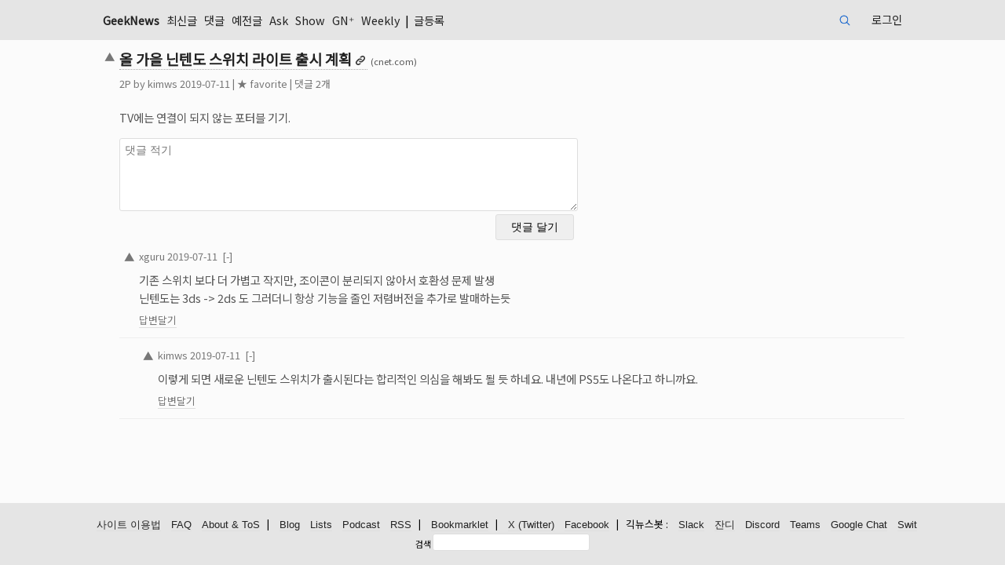

--- FILE ---
content_type: text/html; charset=UTF-8
request_url: https://news.hada.io/topic?id=40
body_size: 6737
content:
<!DOCTYPE html>
<html lang="KR">
	<head>
		<meta http-equiv="X-UA-Compatible" content="IE=edge,chrome=1" />
        <script src="/vendor/markdown-it.min.js"></script>
        <link rel="stylesheet" href="/vendor/highlight-default.min.css">
        <script src="/vendor/highlight.min.js"></script>
        <script>hljs.highlightAll();</script>

                <!-- Global site tag (gtag.js) - Google Analytics v4 -->
        <script async src="https://www.googletagmanager.com/gtag/js?id=G-MCD87E7SF0"></script>
        <script>
        window.dataLayer = window.dataLayer || [];
        function gtag(){dataLayer.push(arguments);}
        gtag('js', new Date());

        gtag('config', 'G-MCD87E7SF0');
        </script>
                        
        <meta charset="utf-8" />
        <meta name="viewport" content="width=device-width">
        <title>올 가을 닌텐도 스위치 라이트 출시 계획 | GeekNews</title>
        <meta name="description" content="TV에는 연결이 되지 않는 포터블 기기. ">

        <meta property="og:url" content="https://news.hada.io/topic?id=40" />
        <meta property="og:title" content="올 가을 닌텐도 스위치 라이트 출시 계획 | GeekNews" />
            <meta property="og:image" content="https://social.news.hada.io/topic/40" />
        <meta property="og:image:width" content="1200" />
        <meta property="og:image:height" content="630" />
        <meta name="robots" content="max-image-preview:large">
            <meta property="og:locale" content="ko_KR" />
        <meta property="og:site_name" content="GeekNews" />
        <meta property="og:description" content="TV에는 연결이 되지 않는 포터블 기기. " />
        <meta property='fb:app_id' content="2417316805247011" />

            <meta name="twitter:image" content="https://social.news.hada.io/topic/40" />
            <meta name="twitter:title" content="올 가을 닌텐도 스위치 라이트 출시 계획 | GeekNews" />
        <meta name="twitter:creator" content="@GeekNewsHada" />
        <meta name="twitter:site" content="@GeekNewsHada" />
        <meta name="twitter:description" content="TV에는 연결이 되지 않는 포터블 기기. " />

            <meta property="og:type" content="article" />
        <meta property="article:published_time" content="2019-07-11T06:56:17+09:00" />
        <meta property="article:author" content="kimws" />
        <meta property="article:section" content="Topic" />
        <meta name="twitter:card" content="summary_large_image" />
            
        <script type="application/ld+json">{
    "@context": "https://schema.org",
    "@type": "NewsArticle",
    "mainEntityOfPage": {
        "@type": "WebPage",
        "@id": "https://news.hada.io/topic?id=40",
        "name": "올 가을 닌텐도 스위치 라이트 출시 계획"
    },
    "headline": "올 가을 닌텐도 스위치 라이트 출시 계획",
    "thumbnailUrl": "https://social.news.hada.io/topic/40",
    "image": [
        "https://social.news.hada.io/topic/40"
    ],
    "datePublished": "2019-07-11T06:56:17+09:00",
    "author": {
        "@type": "Person",
        "name": "kimws"
    },
    "publisher": {
        "@type": "Organization",
        "name": "GeekNews",
        "logo": {
            "@type": "ImageObject",
            "url": "https://news.hada.io/logo_newsarticle.png"
        }
    },
    "description": "&lt;p&gt;TV에는 연결이 되지 않는 포터블 기기. &lt;/p&gt;",
    "dateModified": "2019-07-11T06:56:17+09:00",
    "commentCount": 2
}</script>
        <script src="https://ajax.googleapis.com/ajax/libs/jquery/3.4.1/jquery.min.js"></script>
        <script src="/vendor/hotkeys.min.js"></script>

        <link rel="stylesheet" href="/assets/main.css?20251218a"  type="text/css" />
        <link rel="manifest" href="/manifest.json?20240404a">
        <meta name="theme-color" content="#000065">
        <meta name="google-site-verification" content="xfNJ7NBfDxPJBTNxTxSIQ7UVPA5zwPKBCC6STmWrQYE" />
        <script src="/assets/main.js?20230914" type="text/javascript"></script>

        <link rel="preconnect" href="https://fonts.googleapis.com">
        <link rel="preconnect" href="https://fonts.gstatic.com" crossorigin>
        <link rel="stylesheet" href="https://fonts.googleapis.com/css2?family=Noto+Sans+KR" >
        <link href="https://fonts.googleapis.com/css2?family=Noto+Emoji&display=swap" rel="stylesheet">
        <link rel="webmention" href="https://webmention.io/news.hada.io/webmention" />
        <link rel="pingback" href="https://webmention.io/news.hada.io/xmlrpc" />
        <script>
			function getUrlParameter(name) {
				name = name.replace(/[\[]/, '\\[').replace(/[\]]/, '\\]');
				var regex = new RegExp('[\\?&]' + name + '=([^&#]*)');
				var results = regex.exec(location.search);
				return results === null ? '' : decodeURIComponent(results[1].replace(/\+/g, ' '));
			};

            function submitReply(form) {
                $.ajax({
                    type: 'POST',
                    url: '/comments',
                    data: $(".write_reply").serialize(),
                    success: function(data)
                    {
                        if (data.status) {
                            window.location.href = "topic?id="+data.id+"#cid"+data.cid;
                            location.reload();
                        } else {
                            if (data.code == 211) {
                                document.getElementById('msg').innerText = "가입 후 일주일이 지나야 댓글을 작성할 수 있습니다.";
                            } else if (data.code == 213) {
                                document.getElementById('msg').innerText = "비정상적인 사용으로 계정이 정지되었습니다.";
                            } else if (data.code == 490) {
                                document.getElementById('msg').innerText = "의견을 조금 더 길게 작성해주세요.";
                            } else {
                                document.getElementById('msg').innerText = "알 수 없는 에러입니다.";
                            }
                        }
                    }
                });
            }

            $(function() {
                $(".cmtreply").on('click', function(e) {
                    e.preventDefault();

                    // 비활성화된 답변달기 버튼은 클릭 무시
                    if ($(this).hasClass('disabled')) {
                        return false;
                    }
                    var topic_watched = null;
                    var verified = document.getElementById('verified').value;

                    var userid = $("#userid").val();
                    if (userid == null || userid == '') {
                        window.location.href = "login?code=101&return=" + encodeURI('/topic?id='+$(this).data('tid'));
                    } else if (!$(this).parent().has('form').length) {
                        $('.write_reply').remove();                      

                        if (!topic_watched && $(this).data('watchable') && !$(this).data('watch')) {
                            cmtwatch = '<span id="watch' + $(this).data('cid')+'"><label class=smalltext><input id="watchcheck' + $(this).data('cid')+'" data-cid="' + $(this).data('cid')+ '" name="watch" type="checkbox" class="check"';
                            if (verified) {
                                cmtwatch += ' checked';
                            }
                            cmtwatch += '><span id="watchmsg' + $(this).data('cid')+'">댓글 알림 받기</span></label>\
                                <div class=inline>\
                                <input type="email" id="email' + $(this).data('cid')+'" name="email"  value="" style="width:180px" placeholder="댓글 알림받을 이메일 주소" hidden> \
                                <input id="verify_email_btn' + $(this).data('cid')+'"  data-cid="' + $(this).data('cid')+ '" type="button" value="이메일 인증" hidden> \
                                </div> \
                            </span>';
                        } else {
                            cmtwatch = '';
                        }

                        cmtform = '<form class="write_reply" autocomplete="off" onsubmit="return replace2spaces(\'reply_contents\')"> \
                        <div class="table_reply comment-table"> \
                            <div> \
                                <textarea id="reply_contents" rows=5 style="width:100%" name="contents" class="comment_textarea" required placeholder="댓글에 대한 답변"></textarea> \
                            </div>\
                            <div style="display: grid; grid-template-columns: auto 100px"> \
                                <div> ' + cmtwatch + '</div> \
                                <input type="submit" class="reply_button" value="답변 달기"> \
                                <div id="authmsg' + $(this).data('cid')+'" class="inline watch" style="display: none; grid-column: 1 / 3">인증 이메일 클릭후 다시 체크박스를 눌러주세요</div>\
                                <input type="hidden" name="dynamic" value="true"> \
                                <input type="hidden" name="parent_id" value="' + $(this).data('cid') +  '"> \
                                <input type="hidden" name="tid" value="' + $(this).data('tid') + '"> \
                            </div> \
                        </div> \
                        </form> \
                        ';


                        $(this).parent().append(cmtform);
                        $(document).on('click','#watchcheck' + $(this).data('cid'),function(){
                            var userid = document.getElementById('userid').value;
                            var verified = document.getElementById('verified').value;
                            var email = document.getElementById('email').value;
                            if ($(this).is(":checked")) {
                                if (!email || !verified) {
                                    var cmtwatch = $(this).data('cid');
                                    $.ajax({
                                        url: '/users/' + userid + '/email',
                                        type: "GET",
                                        contentType: "application/json; charset=utf-8",
                                        dataType: "json",
                                        success: (function (data) {
                                            var status = data.status;
                                            if (status) {
                                                $("#watchmsg" + cmtwatch).css("display", "inline");
                                                $("#email" + cmtwatch).hide();
                                                $("#authmsg" + cmtwatch).hide();
                                                $("#verify_email_btn" + cmtwatch).hide();
                                            } else {
                                                if (data.code === 109) {
                                                    $("#watchmsg" + cmtwatch).hide();
                                                    $("#email" + cmtwatch).css("display", "inline");
                                                    $("#verify_email_btn" + cmtwatch).css("display", "inline");
                                                    $("#email" + cmtwatch).prop("disabled", false);
                                                    $("#email" + cmtwatch).focus();
                                                } else if (data.code === 110) {
                                                    alert('이메일 주소 인증이 완료되지 않았습니다. 이메일을 확인해 주세요.');
                                                    $("#watchmsg" + cmtwatch).hide();
                                                    $("#email" + cmtwatch).css("display", "inline");
                                                    $("#verify_email_btn" + cmtwatch).css("display", "inline");
                                                }
                                                $("#verify_email_btn" + cmtwatch).prop("disabled", false);
                                                $("#watchcheck" + cmtwatch).prop("checked", false);
                                            }
                                        }),
                                        error: (function (xhr) {
                                            console.log(xhr);
                                        })
                                    });
                                }


                            } 
                        });

                        $(document).on('click','#verify_email_btn' + $(this).data('cid'),function(event){
                            event.preventDefault();
                            $("#authmsg" + $(this).data('cid')).hide();
                            var userid = document.getElementById('userid').value;
                            var cid = $(this).data('cid');

                            if ($("#email" + $(this).data('cid'))[0]) {
                                $("#email" + $(this).data('cid')).prop('disabled', true);
                                doUpdate = true;

                                $.ajax({
                                    type: 'POST',
                                    url: '/users/' + userid + '/email',
                                    data: ({ 'email': encodeURI($("#email" + $(this).data('cid'))[0].value) }),
                                    success: function (data) {
                                        if (data.status) {
                                            if (data.email) {
                                                alert('인증 메일이 발송되었습니다. 이메일을 확인해주세요.');
                                                $("#watch_comment" + cid).prop("checked", false);
                                                $("#authmsg" + cid).show();
                                            }
                                        } else {
                                            if (data.code == 108){
                                                alert('다른 이메일을 입력해주세요.');
                                            } else {
                                                alert('오류가 있는 것 같아요.');
                                            }
                                            $("#email" + cid).prop('disabled', false);
                                        }
                                    }
                                });
                            }

                        });
                        

                        $(this).parent().on("submit", ".write_reply", function (event){
                            event.preventDefault();
                            submitReply(this);
                        });
                    }
                });

				$('.write_comment').on('submit',function(){
					$('.comment_textarea').each(function(){   
						var id = $(this).attr('id');
						var value = $(this).val();
						localStorage.setItem(id, value);
					});   
				});

				var c = getUrlParameter("code");

				if (c) {
					$('.comment_textarea').each(function(){    
						var id = $(this).attr('id');
						var value = localStorage.getItem(id);

						$(this).val(value);
					}); 
				} else {
					$('.comment_textarea').each(function(){    
						var id = $(this).attr('id');						
						localStorage.removeItem(id);
					});   
				}
            });

            function child_toggle(id,count) {
                var start_index;
                $(".comment_row").each(function( index ) {
                    if ($( this ).attr('id') == "cid" + id ) start_index = index;
                    if ( start_index + count >= index ) {
                        if ($( this ).attr('id') == "cid" + id ) {
                            $(this).find('.comment').toggleClass('hide');
                            $(this).find('.commentreply').toggleClass('hide');
                            commentfold = $(this).find('.commentfold').html();
                            if (commentfold.indexOf('[-]') !== -1 ) 
                                $(this).find('.commentfold').html('[+'+(count+1)+']');
                            else 
                                $(this).find('.commentfold').html('[-]');
                        } else {
                            if ($(this).css("display") == "grid") {
                                $(this).css("display","none");
                            } else {
                                $(this).css("display","grid");
                            }
                            $( this ).toggleClass('hide');
                        }
                    }
                });
            }

            async function delete_item(id) {
                if(window.confirm("삭제하시겠어요?")) {
					try {
						let response = await fetch('/api/topics/' + id, {
							method: 'DELETE'
						});

						if(!response.ok) {
							throw new Error("Network response was not ok");
						}

						let data = await response.json();

						if (data.status) {
							alert("삭제했습니다.");
                            window.location.href = "/";
						} else {
                            if (data.code == 101) {
                                window.location.href = "/login?code=101&return=/topics?id=" + id;
                            } else {
                                alert("삭제 실패했습니다.");
                            }
						}
					} catch(error) {
						console.error('Error:', error);
					}
                }
            }
            async function delete_comment(id, topic_id) {
                if(window.confirm("삭제하시겠어요?")) {
					try {
						let response = await fetch('/comments/' + id, {
							method: 'DELETE'
						});

						if(!response.ok) {
							throw new Error("Network response was not ok");
						}

						let data = await response.json();

						if (data.status) {
							alert("삭제했습니다.");
                            window.location.href = "/topic?id="+topic_id;
						} else {
                            if (data.code == 101) {
                                window.location.href = "/login?code=101&return=/comment?id=" + id;
                            } else {
                                alert("삭제 실패했습니다.");
                            }
						}
					} catch(error) {
						console.error('Error:', error);
					}
                }
            }
            function scrollToComments(event) {
                event.preventDefault();
                const commentsSection = document.getElementById("comment_thread");

                if (commentsSection) {
                    history.pushState({ scrollY: window.scrollY }, "", window.location.href);
                    commentsSection.scrollIntoView({ block: "start" });
                }
            }
            window.onpopstate = function (event) {
                if (event.state && event.state.scrollY !== undefined) {
                    window.scrollTo({ top: event.state.scrollY });
                }
            };
            window.onload = function () {
                const params = new URLSearchParams(window.location.search);
                if (params.get("go") === "comments") {
                    const commentsSection = document.getElementById("comment_thread");
                    if (commentsSection) {
                        setTimeout(() => {
                            commentsSection.scrollIntoView({ block: "start" });
                        }, 300);
                        params.delete("go");
                        const newUrl = window.location.pathname + "?" + params.toString();
                        history.replaceState(null, null, newUrl); // URL 업데이트
                    }
                }
            };
        </script>
        <script src="/vendor/jquery.shorten.min.js" type="text/javascript"></script>
        <script src="/assets/watch.js?20210630a"></script>
	</head>
	<body>
        <header>
            <nav>
                <div class=ltd><span class=geeknews><a href="/"  >GeekNews</a></span>
                    <a href='/new' >최신글</a> <a href='/comments' >댓글</a> <a href='/past' >예전글</a> <a href='/ask' >Ask</a> <a href='/show' >Show</a> <a href='/plus' >GN⁺</a> <a href='/weekly' >Weekly</a>  | <a href='/write' >글등록</a>                     <span class=curnavitem>
                    </span>
                </div>
                <div class=rtd>
                    <form class="search-cse" action="search" method="GET">
                        <input id="q" name="q" type="search" maxlength=20 class="input" placeholder="검색">
                    </form>
                    <a href='/login' >로그인</a>                </div>
			</nav>
        </header>		<main>			
			<article>
				<div class=topic-table>
<div id='msg'></div><div class=topic><div class=vote><span id='vote40'><a class=upvote href='javascript:vote(40, "up");'><span>▲</span></a></span></div><div class='topictitle link'><a href='https://www.cnet.com/news/nintendo-switch-lite-is-200-and-colorful-but-doesnt-connect-to-tv/' class='bold ud'><h1>올 가을 닌텐도 스위치 라이트 출시 계획</h1></a> <span class=topicurl>(cnet.com)</span></div><div class=topicinfo><span id='tp40'>2</span>P by <a href='/user?id=kimws'>kimws</a> <span title='2019-07-11 06:56'>2019-07-11</span><span id='unvote40'></span><span id='fav40'> | <a href='javascript:fav(40, "favorite")'>★ favorite</a></span> | <a href='topic?id=40' onclick='scrollToComments(event)'>댓글 2개</a> </td></div><div class=topic_contents><div><span id='topic_contents'><p>TV에는 연결이 되지 않는 포터블 기기. </p></span></div></div></div>            <div class=comment_form>
                <form class="write_comment" action="/comments" method="POST" onsubmit="return replace2spaces('contents')">
                    <div class="group">
                                                                        <textarea id="contents" rows=5 style="width:100%" name="contents" class="comment_textarea" required placeholder="댓글 적기" ></textarea>
                    </div>
                    <div class="group comment_button_box watch_box">
                                                <div></div>
                                                <input type="submit" class="comment_button" value="댓글 달기" > 
                        <div id="authmsg" class="inline watch" style="display: none; grid-column: 1 / 2;">인증 이메일 클릭후 다시 체크박스를 눌러주세요</div>
                    </div>
                    <input type="hidden" name="tid" value="40">
                    <input type="hidden" id="userid" value="">
                </form>
            </div>
            </div>
            <div id='comment_thread' class='comment_thread descendant'>
<!-- comments -->
<input type="hidden" id="userid" value=""><input type="hidden" id="verified" value="?>"><div class=comment_row id=cid18 style=--depth:0><div class=vote><span class=vote id='votec18'><a class=upvote href='javascript:votec(18, "up");'><span>▲</span></a></span></div><div class=commentinfo><a href='/user?id=xguru'>xguru</a> <a href='comment?id=18'>2019-07-11</a><span id='unvotec18'></span>&nbsp;&nbsp;<a href='javascript:child_toggle(18, 1);'><span class='commentfold'>[-]</span></a></div><div class=commentTD><span id='contents18' class='comment_contents'><p>기존 스위치 보다 더 가볍고 작지만, 조이콘이 분리되지 않아서 호환성 문제 발생<br />
닌텐도는 3ds -> 2ds 도 그러더니 항상 기능을 줄인 저렴버전을 추가로 발매하는듯</p></span></div><div class=commentreply><a href='' class='cmtreply u' data-tid='40' data-cid='18' data-watch='' data-watchable=''>답변달기</a></div></div><input type="hidden" id="userid" value=""><input type="hidden" id="verified" value="?>"><div class=comment_row id=cid19 style=--depth:1><div class=vote><span class=vote id='votec19'><a class=upvote href='javascript:votec(19, "up");'><span>▲</span></a></span></div><div class=commentinfo><a href='/user?id=kimws'>kimws</a> <a href='comment?id=19'>2019-07-11</a><span id='unvotec19'></span>&nbsp;&nbsp;<a href='javascript:child_toggle(19, 0);'><span class='commentfold'>[-]</span></a></div><div class=commentTD><span id='contents19' class='comment_contents'><p>이렇게 되면 새로운 닌텐도 스위치가 출시된다는 합리적인 의심을 해봐도 될 듯 하네요. 내년에 PS5도 나온다고 하니까요.</p></span></div><div class=commentreply><a href='' class='cmtreply u' data-tid='40' data-cid='19' data-watch='' data-watchable=''>답변달기</a></div></div>  
<!-- comments -->            
            </div>
            </article>            
        </main>

<script>
document.addEventListener('keydown', function(event) {
    if(event.key === "Enter" && (event.metaKey || event.ctrlKey)) {
        var handled = false;
        var replyForms = document.getElementsByClassName('write_reply');
        if(replyForms.length > 0) {
            var replyForm = replyForms[0];
            var replyContents = document.getElementById('reply_contents');
            if (replyContents && replyContents.value.trim() !== "") {
                if(replace2spaces('reply_contents')) {
                submitReply(replyForm);
                handled = true;
            }
            }
        }

        if (!handled) {
            var forms = document.getElementsByClassName('write_comment');
            if (forms.length > 0) {
                var form = forms[0];
                var contents = document.getElementById('contents');
                if (contents && contents.value.trim() !== "") {
                    if(replace2spaces('contents')) {
                        form.submit();
                    }
                }
            }
        }
    }
});
</script>
		<footer>
			<div>
				<a href='/guidelines' class=u>사이트 이용법</a>
				<a href='/faq' class=u>FAQ</a>
				<a href='/about' class=u>About & ToS</a>
				<!-- <a href='release' class=u>Releases</a> -->
				&nbsp; | 
				 <a href='/blog' class=u>Blog</a>
				 <a href='/lists' class=u>Lists</a>
				 <a href='/podcast' class=u>Podcast</a>
				 <a href='https://news.hada.io/rss/news' class=u>RSS</a>
				&nbsp; | 
				 <a href='/bookmarklet' class=u>Bookmarklet</a>
				&nbsp; | 
				 <a href='https://x.com/GeekNewsHada' class=u rel="me">X (Twitter)</a>
				 <a href='https://facebook.com/GeekNewsHada' class=u>Facebook</a>
				 &nbsp; | &nbsp; 긱뉴스봇 : 
				 <a href='/slackbot' class='u keepall'>Slack</a>
				 <a href='/jandibot' class='u keepall'>잔디</a>
				 <a href='/discordbot' class='u keepall'>Discord</a>
				 <a href='/teamsbot' class='u keepall'>Teams</a>
				 <a href='/googlechatbot' class='u keepall'>Google Chat</a>
				 <a href='/switbot' class='u keepall'>Swit</a>
				
            </div>
			<div style="width: fit-content; display: inline-block;">
				<form class="search-cse" action="search" method="GET">
					<label for="q" class="label">검색</label>
					<input id="q" name="q" type="text" maxlength=30 class="input" style="width: 200px">
				</form>
			</div>
					</footer>	</body>
</html>            
